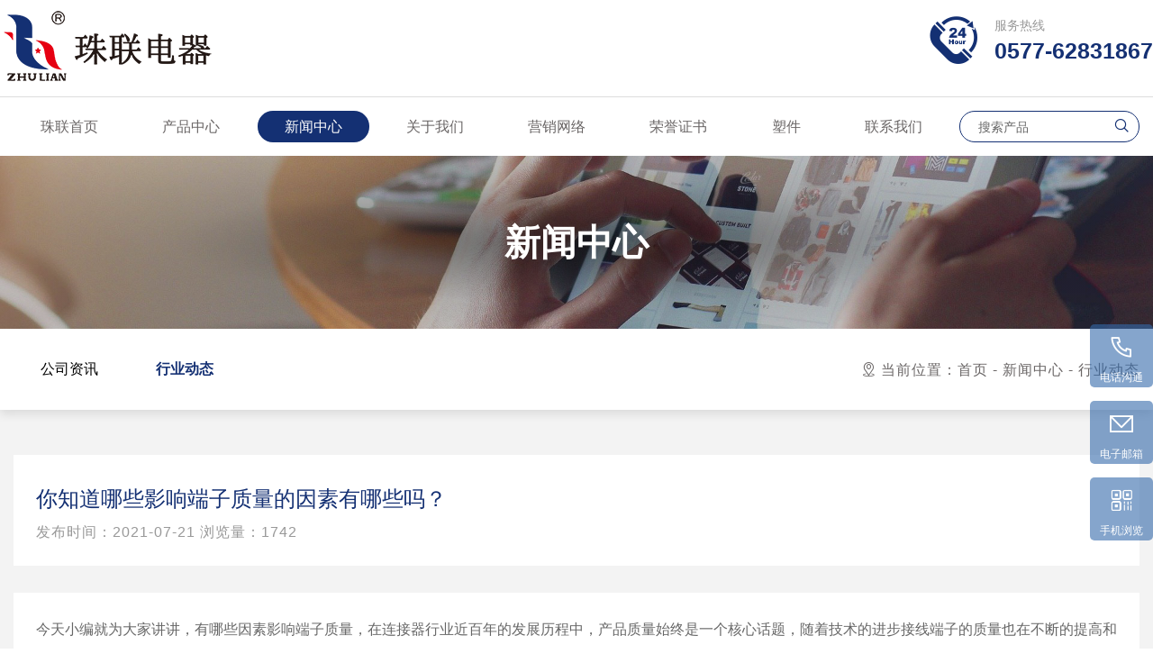

--- FILE ---
content_type: text/html
request_url: http://www.chinazhulian.com/article/2.html
body_size: 5964
content:
<!DOCTYPE html>
<html>
	<head>
		<meta charset="utf-8">
<title>你知道哪些影响端子质量的因素有哪些吗？ - 浙江珠联电器有限公司 -  </title>
<meta name="keywords" content="浙江珠联电器有限公司" />
<meta name="description" content="今天小编就为大家讲讲，有哪些因素影响端子质量，在连接器行业近百年的发展历程中，产品质量始终是一个核心话题，随着技术的进步接线端子的质量也在不断的提高和发展，那么我们在" />
<meta name="viewport" content="width=device-width, initial-scale=1, maximum-scale=1">
<link href="/themes/default/css/bootstrap.min.css" rel="stylesheet" type="text/css">
<link href="/themes/default/css/swiper-bundle.min.css"rel="stylesheet" type="text/css">
<link href="/themes/default/css/reset.css" rel="stylesheet" type="text/css">
<link href="/themes/default/css/animate.min.css" rel="stylesheet">
<link href="/themes/default/css/iconfont.css" rel="stylesheet" type="text/css">
<link href="/themes/default/css/style.css" rel="stylesheet" type="text/css">
<link href="/themes/default/css/mobile.css" rel="stylesheet" type="text/css">
<script src="/themes/default/js/jquery.js"></script>
<script src="/themes/default/js/swiper-bundle.min.js"></script>
	</head>
	<body>
		<header class="header">
	<div class="container">
		<div class="logo">
			<a href="/">
				<img src='/upload/2021-07-21/bf7b9b9695eb6349a56fd8942ec3e6a5.png' class="img-fluid" />
			</a>
		</div>
		<div class="header-phone hidden-s">
			<i class="iconfont">&#xe630;</i>
			<div>
				<h6>服务热线</h6>
				<p>
					0577-62831867				</p>
			</div>
		</div>
		<i class="iconfont m-btn">&#xe64f;</i>
	</div>
</header>
<nav class="nav wow fadeInDown hidden-s">
	<div class="container">
		<ul class="s-flex">
						<li>
								<a href="/">珠联首页</a>
			</li>
									<li>
								<a href="http://www.chinazhulian.com/list-8.html">产品中心</a>
								<div class="dropMenu">
										<p><a href="http://www.chinazhulian.com/list-8.html">连接端子</a></p>
										<p><a href="http://www.chinazhulian.com/list-9.html">硅胶阻燃护套</a></p>
										<p><a href="http://www.chinazhulian.com/list-10.html">PVC阻燃护套</a></p>
										<p><a href="http://www.chinazhulian.com/list-11.html">PVC套管</a></p>
										<p><a href="http://www.chinazhulian.com/list-14.html">尼龙扎带</a></p>
										<p><a href="http://www.chinazhulian.com/list-15.html">塑料件</a></p>
									</div>
							</li>
									<li class="active">
								<a href="http://www.chinazhulian.com/list-2.html">新闻中心</a>
								<div class="dropMenu">
										<p><a href="http://www.chinazhulian.com/list-12.html">公司资讯</a></p>
										<p><a href="http://www.chinazhulian.com/list-13.html">行业动态</a></p>
									</div>
							</li>
									<li>
								<a href="http://www.chinazhulian.com/page-35.html">关于我们</a>
								<div class="dropMenu">
										<p><a href="http://www.chinazhulian.com/page-35.html">公司简介</a></p>
										<p><a href="http://www.chinazhulian.com/page-36.html">配套设备</a></p>
										<p><a href="http://www.chinazhulian.com/page-33.html">发展历程</a></p>
										<p><a href="http://www.chinazhulian.com/page-34.html">企业文化</a></p>
									</div>
							</li>
									<li>
								<a href="http://www.chinazhulian.com/page-4.html">营销网络</a>
							</li>
									<li>
								<a href="http://www.chinazhulian.com/list-39.html">荣誉证书</a>
							</li>
									<li>
								<a href="http://www.chinazhulian.com/list-42.html">塑件</a>
							</li>
									<li>
								<a href="http://www.chinazhulian.com/page-40.html">联系我们</a>
								<div class="dropMenu">
										<p><a href="http://www.chinazhulian.com/page-40.html">联系方式</a></p>
										<p><a href="http://www.chinazhulian.com/page-41.html">在线反馈</a></p>
									</div>
							</li>
						<li class="search-box">
				<form action="/index.php?r=Article/Search/index" method="post">
					<input name="keyword" placeholder="搜索产品" />
					<button type="submit"><i class="iconfont">&#xe63c;</i></button>
				</form>
			</li>
		</ul>
	</div>
</nav>
<div class="m-nav">
	<ul class="m-nav-list">
		<li><a href="/">珠联首页</a></li>
				<li>
			<a href="http://www.chinazhulian.com/list-8.html">产品中心</a>
						<i class="iconfont">&#xe65a;</i>
			<div class="m-nav-dropMenu">
						<a href="http://www.chinazhulian.com/list-8.html">连接端子</a>
						<a href="http://www.chinazhulian.com/list-9.html">硅胶阻燃护套</a>
						<a href="http://www.chinazhulian.com/list-10.html">PVC阻燃护套</a>
						<a href="http://www.chinazhulian.com/list-11.html">PVC套管</a>
						<a href="http://www.chinazhulian.com/list-14.html">尼龙扎带</a>
						<a href="http://www.chinazhulian.com/list-15.html">塑料件</a>
						</div>
				</li>
				<li>
			<a href="http://www.chinazhulian.com/list-2.html">新闻中心</a>
						<i class="iconfont">&#xe65a;</i>
			<div class="m-nav-dropMenu">
						<a href="http://www.chinazhulian.com/list-12.html">公司资讯</a>
						<a href="http://www.chinazhulian.com/list-13.html">行业动态</a>
						</div>
				</li>
				<li>
			<a href="http://www.chinazhulian.com/page-35.html">关于我们</a>
						<i class="iconfont">&#xe65a;</i>
			<div class="m-nav-dropMenu">
						<a href="http://www.chinazhulian.com/page-35.html">公司简介</a>
						<a href="http://www.chinazhulian.com/page-36.html">配套设备</a>
						<a href="http://www.chinazhulian.com/page-33.html">发展历程</a>
						<a href="http://www.chinazhulian.com/page-34.html">企业文化</a>
						</div>
				</li>
				<li>
			<a href="http://www.chinazhulian.com/page-4.html">营销网络</a>
					</li>
				<li>
			<a href="http://www.chinazhulian.com/list-39.html">荣誉证书</a>
					</li>
				<li>
			<a href="http://www.chinazhulian.com/list-42.html">塑件</a>
					</li>
				<li>
			<a href="http://www.chinazhulian.com/page-40.html">联系我们</a>
						<i class="iconfont">&#xe65a;</i>
			<div class="m-nav-dropMenu">
						<a href="http://www.chinazhulian.com/page-40.html">联系方式</a>
						<a href="http://www.chinazhulian.com/page-41.html">在线反馈</a>
						</div>
				</li>
			</ul>
</div>
<script>
	$(function() {
		$('.m-btn').click(function() {
			$('.m-nav').slideToggle()
		});
		$('.m-nav li .iconfont').click(function() {
			console.log($(this))
			$(this).next().slideToggle()
		})
	})
</script>
		<div class="page-header hidden-s">
	<img src="/upload/2021-10-30/7645aaac3f92c05b101059a48ee1c00a.jpg" class="img-100" />
	<h6 class="description">新闻中心</h6>
</div>
		<div class="gray-bg pb-3">
			<div class="page-nav mb-3">
				<div class="container lr-0">
					<div class="page-nav-list">
																		<a href="http://www.chinazhulian.com/list-12.html">公司资讯</a>
																								<a href="http://www.chinazhulian.com/list-13.html" class="active">行业动态</a>
																													</div>
					<p class="page-position hidden-s"><i class="iconfont">&#xe63b;</i>
						当前位置：<a href="/">首页</a>
												- <a href="http://www.chinazhulian.com/list-2.html">新闻中心</a>
												- <a href="http://www.chinazhulian.com/list-13.html">行业动态</a>
											</p>
				</div>
			</div>			<div class="container">
				<div class="news-data">
					<h1 class="title">你知道哪些影响端子质量的因素有哪些吗？</h1>
					<p class="description">发布时间：2021-07-21 浏览量：1742</p>
				</div>
				<div class="news-content">
					<div class="article">
						今天小编就为大家讲讲，有哪些因素影响端子质量，在连接器行业近百年的发展历程中，产品质量始终是一个核心话题，随着技术的进步接线端子的质量也在不断的提高和发展，那么我们在选择接线端子的时候，需要从哪些方面来关注产品的质量，哪些因素影响着接线端子的质量呢？下面我们详细讲解一下这个方面的知识：接线端子质量的好坏直接取决于它的设计、选材和工艺。那些因素影响接线端子的质量？<br />
<br />
&emsp;&emsp;（一），端子的设计需要考虑产品标准，纪要考虑国内的一些标准，也要考虑一些国际标准，国内标准参考执行的是GB/T 5095-1997，GB10048等,国际标准可以参考IEC,UL,CSA,VDE等，<br />
<br />
&emsp;&emsp;（二），材料的选择，材料直接影响端子的性能，所以选材至关重要，以PA66为例，这是接线端子厂家使用最多的塑胶材料，材料尼龙(PA66),阻燃等级V0,同时不含任何有害的卤素，阻燃性能优越，安全，环保.其它常用的材料还有热塑性聚酯(PBT);以及为配合穿孔回流技术而使用的液晶聚合物（LCP).按照UL规定,可以使用不高于25%的回料与75%的新料一起充分搅拌后混合使用,特别是对一些耐受高电流和高电压的产品,回料的使用应该更低或者不填加。<br />
<br />
&emsp;&emsp;五金材料方面,主要对有导通电流和必须有弹性的零部件,如接线端子的压片,材料的好坏直接影响到端子的电气性能和连接性能.因为材料的导电率直接影响到温升和接触电阻，弹性的好坏与材料的化学元素、弹性模量、硬度、抗拉强度有关，材料的导电率越大接触电阻就越小温升就越低，插拔力与接触电阻成二次曲线的关系。<br />
<br />
&emsp;&emsp;在电镀方面,电镀层膜层也直接影响连接器寿命的主要因素.就镀金和镀银来说，银的导电率比金要高，但是其化学稳定性没有金好，所引起的膜层电阻远远大于镀金.但是镀金的成本高,只推荐使用与酸性环境或者更恶劣的应用环境的产品才使用电镀金,而且对压片,接触部位采用局部镀金,这样既保证使用性能得到提高,产品成本也大大降低。<br />
<br />
&emsp;&emsp;（三）加工工艺，加工工艺包括冲压，注塑，包装等工艺，每一项的加工工艺都对接线端子的质量都有影响，模具的设计和制造质量对接线端子的质量有重要的影响，加工工艺不光只是了解，更重要的是要积累实际操作经验，及时总结，循序渐进。所以在研发方面大大提升产品项目工程师素质和加大项目工程师负责管理制是实现提升产品工艺的关键。从而保证接线端子的质量不断得到提升。<br />
<br />
&emsp;&emsp;以上这些因素是影响着端子质量，那么我们在选择的时候，需要多看，多留心，多思考，以免买到不如意的产品，影响工程进展造成不必要的损失。<br />					</div>
				</div>
				<div class="news-page">
					<p>下一篇:<a href=""></a></p>
					<p>上一篇:<a href="http://www.chinazhulian.com/article/4.html">护套的同类产品有那些</a></p>
				</div>
			</div>
		</div>
		<footer class="footer hidden-s">
		<div class="foot-top hidden-s">
			<a href="/">
				<img src="/upload/2021-10-28/b8ebb8aae3ceddcb0f01b3bdbcef8c1f.png" />
			</a>
			<p class="sub-title">Enhance enterprise competitiveness</p>
			<p class="title">提升企业竞争力</p>
		</div>
		<div class="s-flex wow fadeInUp  hidden-s">
			<div class="foot-item">
				<h2 class="title">产品中心</h2>
								<p><a href="http://www.chinazhulian.com/list-8.html">连接端子</a></p>
								<p><a href="http://www.chinazhulian.com/list-9.html">硅胶阻燃护套</a></p>
								<p><a href="http://www.chinazhulian.com/list-10.html">PVC阻燃护套</a></p>
								<p><a href="http://www.chinazhulian.com/list-11.html">PVC套管</a></p>
								<p><a href="http://www.chinazhulian.com/list-14.html">尼龙扎带</a></p>
								<p><a href="http://www.chinazhulian.com/list-15.html">塑料件</a></p>
							</div>
			<div class="foot-item">
				<h2 class="title">新闻中心</h2>
								<p><a href="http://www.chinazhulian.com/list-12.html">公司资讯</a></p>
								<p><a href="http://www.chinazhulian.com/list-13.html">行业动态</a></p>
							</div>
			<div class="foot-item">
				<h2 class="title">关于我们</h2>
								<p><a href="http://www.chinazhulian.com/page-35.html">公司简介</a></p>
								<p><a href="http://www.chinazhulian.com/page-36.html">配套设备</a></p>
								<p><a href="http://www.chinazhulian.com/page-33.html">发展历程</a></p>
								<p><a href="http://www.chinazhulian.com/page-34.html">企业文化</a></p>
							</div>
			<div class="foot-item">
				<h2 class="title">荣誉证书</h2>
							</div>
			<div class="foot-item">
				<h2 class="title">联系我们</h2>
								<p><a href="http://www.chinazhulian.com/page-40.html">联系方式</a></p>
								<p><a href="http://www.chinazhulian.com/page-41.html">在线反馈</a></p>
							</div>
			<div class="foot-contact">
				<a href="http://www.chinazhulian.com/page-40.html">
					<i class="iconfont">&#xe67c;</i> <span>联系我们</span>
				</a>
					<p>热线电话</p>
					<strong>0577-62831867</strong>
					<p><i class="iconfont">&#xe63b;</i><span>地址</span></p>
					<p>浙江省乐清市磐石镇横河工业区开创路1号</p>
			</div>
			<div class="foot-ewm">
				<img src="/upload/2021-09-01/4571f4cffa965f06441086c8755e0487.png" />
				<p>
					扫一扫手机浏览
				</p>
			</div>
		</div>
		<div class="copyright">
					Copyright © 2021 浙江珠联电器有限公司版权所有 All Rights Reserved &nbsp;备案号：<a href="http://beian.miit.gov.cn/" target="_blank">浙ICP备18049903号</a>
		</div>
</footer>
<div class="fixed-box hidden-s">
	<div class="fixed-text">
		<a href="tel:0577-62831867">
			<i class="iconfont">&#xe643;</i>
			<p>电话沟通</p>
			<div class="fixed-hover-text">
				0577-62831867			</div>
		</a>
	</div>
	<div class="fixed-text">
			<i class="iconfont">&#xe64b;</i>
			<p>电子邮箱</p>
			<div class="fixed-hover-text">
				286501121@qq.com			</div>
	</div>
	<div class="fixed-ewm">
			<i class="iconfont">&#xe646;</i>
			<p>手机浏览</p>
			<div class="fixed-hover-ewm">
				<img src="/upload/2021-09-01/4571f4cffa965f06441086c8755e0487.png" />
			</div>
	</div>
	<div class="fixed-gotop">
			<i class="iconfont">&#xe61f;</i>
			<p>回到顶部</p>
	</div>
</div>


<script>
	$(function(){
		var top = document.querySelector('.fixed-gotop');
		window.addEventListener('scroll',goTop);
		goTop();
		function goTop(){
			var scorllTop = document.body.scrollTop || document.documentElement.scrollTop;
			if(scorllTop > 40){
				top.style.display = 'block';
			}else{
				top.style.display = 'none';
			}
		}
		top.onclick = function(){
			 document.body.scrollTop = 0;
			 document.documentElement.scrollTop = 0;
		}
	})
</script>
<script src="/themes/default/js/index.js"></script>
<script src="/themes/default/js/wow.min.js"></script>
<script>
	$(function(){
		new WOW().init();
	})
</script>
	</body>
</html>


--- FILE ---
content_type: text/css
request_url: http://www.chinazhulian.com/themes/default/css/reset.css
body_size: 2788
content:
* {
	box-sizing: border-box;
	padding: 0;
	margin: 0;
}

html {
	font-size: 50px;
}

body {
	position: relative;
	font-family: 'Microsoft YaHei', 'Arial';
	line-height: 1.6;
	color: #6a6666;
	font-size: .28rem;
}

* {
	line-height: 1.6;
	color: inherit;
	font-size: inherit;
}

ul,
ol,
p,
h1,
h2,
h3,
h4,
h5,
h6 {
	list-style-type: none;
	padding: 0;
	margin: 0;
	font-size: inherit;
	font-weight: normal;
}

input:focus {
	outline: none;
}

/*修改input提示文字的颜色*/
input::-webkit-input-placeholder {
	/* WebKit browsers */
	font-size: inherit;
	color: inherit;
}

input:-moz-placeholder {
	/* Mozilla Firefox 4 to 18 */
	font-size: inherit;
	color: inherit;
}

input::-moz-placeholder {
	/* Mozilla Firefox 19+ */
	font-size: inherit;
	color: inherit;
}

input:-ms-input-placeholder {
	/* Internet Explorer 10+ */
	font-size: inherit;
	color: inherit;
}

/**/
.amap-info-content .input-title {
	font-size: 14px;
	line-height: 2;
	color: #143073;
}

.amap-info-content .input-item {
	font-size: 12px;
	line-height: 2;
}

.flex-column {
	display: flex;
	flex-direction: column;
	align-items: center;
}

ul::after {
	content: '';
	display: table;
	clear: both;
}

a {
	text-decoration: none !important;
	font-size: inherit;
	color: inherit;
}

a:hover {
	color: inherit;
}

button {
	outline: none;
	border: none;
	background-color: transparent;
	color: inherit;
}

.big-title {
	font-size: 0.8rem;
	color: #143073;
	text-align: center;
	font-weight: 900;
	margin-top: 0.3rem;
}

.mid-title {
	font-family: helvetica;
	text-align: center;
	font-size: 0.48rem;
	margin-top: 0.3rem;
}

/*分页样式*/
.dux-page {
	text-align: center;
	padding: 7px;
}

.dux-page a,
.dux-page span {
	display: inline-block;
	width: 0.8rem;
	height: 0.8rem;
	line-height: 0.8rem;
	font-size: 0.32rem;
	text-align: center;
	margin: 6px;
	transition: all .6s;
	border: 1px solid #ddd;
	border-radius: 5px;
	font-family: helvetica;
}

.dux-page a:hover,
.dux-page a.Ahover {
	background-color: #000 !important;
	color: #fff !important;
}

img {
	vertical-align: middle;
	border: none;
}

.img-100 {
	width: 100%;
}

/*文字行数控制*/
.one-line {
	overflow: hidden;
	text-overflow: ellipsis;
	white-space: nowrap;
}

.two-line {
	overflow: hidden;
	text-overflow: ellipsis;
	display: -webkit-box;
	-webkit-line-clamp: 2;
	-webkit-box-orient: vertical;
}

.three-line {
	overflow: hidden;
	text-overflow: ellipsis;
	display: -webkit-box;
	-webkit-line-clamp: 3;
	-webkit-box-orient: vertical;
}

.s-flex {
	display: flex;
	flex-wrap: wrap;
}

.flex {
	display: flex;
	flex-wrap: nowrap;
}

.flex-center {
	display: flex;
	align-items: center;
}

.gray-bg {
	background-color: #f3f3f3;
}

.white-bg {
	background-color: #fff;
}

.container {
	max-width: 100%;
	width: 1460px !important;
	margin: 0 auto;
}

.swiper-pagination-top {
	bottom: -15px;
}

.swiper-pagination-top>span {
	border-radius: 50%;
	width: 4px;
	height: 4px;
	background-color: #fff;
	transition: all .35s ease-in-out;
}

.swiper-pagination-top>span.swiper-pagination-bullet-active {
	border-radius: 5px;
	width: 1rem;
}

.article,
.article * {
	font-size: 0.32rem;
	line-height: 2;
	text-align: justify;
	text-justify: inter-word;
	color: rgba(0, 0, 0, .6);
}

.article img {
	max-width: 100%;
}
.img-100 {
	width: 100%;
}
.news-data{
	background-color: #fff;
	padding: 0.5rem;
	margin-bottom: 0.6rem;
}
.news-data .title{
	font-size: 0.48rem;
	line-height: 2;
	color: #143073;
}
.news-data .description{
	font-size: 0.32rem;
	color: #999;
	letter-spacing: 1px;
}
.news-content{
	padding: 0.5rem;
	background-color: #fff;
	margin-bottom: 0.6rem;
}
.news-page p{
	background-color: #fff;
	padding: 0.2rem 0.6rem;
	margin-bottom: 0.3rem;
	font-size: 0.32rem;
	letter-spacing: 1px;
}
.news-page p:hover{
	color: #143073;
}

/*按钮特效*/
.btn-jelly a {
	display: inline-block;
	z-index: 1;
	color: #fff;
	background: #143073;
	outline: none;
	font-size: 0.32rem;
	height: 0.98rem;
	line-height: 0.98rem;
	padding: 0 0.8rem;
	border-radius: 0.6rem;
}

@keyframes jelly {

	0%,
	100% {
		transform: scale(1, 1);
	}

	25%,
	75% {
		transform: scale(0.9, 1.1);
	}

	50% {
		transform: scale(1.1, 0.9);
	}
}

.btn-jelly a:hover {
	cursor: pointer;
	animation: jelly 0.5s;
}

.btn-slide a {
	display: inline-block;
	border: none;
	outline: none;
	z-index: 1;
	position: relative;
	background-color: transparent;
	overflow: hidden;
}

.btn-slide a::before {
	content: '';
	z-index: -1;
	position: absolute;
	left: 0;
	top: 0;
	right: 0;
	bottom: 0;
	background-color: #143073;
	transform-origin: center bottom;
	transform: scaleY(0);
	transition: all .4s ease-in-out;
}

.btn-slide a:hover::before {
	transform-origin: center top;
	transform: scaleY(1);
}


::-webkit-scrollbar {
	/*滚动条整体样式*/
	width: 6px;
	/*高宽分别对应横竖滚动条的尺寸*/
	height: 1px;
}

::-webkit-scrollbar-thumb {
	/*滚动条里面小方块*/
	background-color: #fff;
	background-image: -webkit-linear-gradient(45deg,
			rgba(51, 51, 51, 0.2) 25%,
			transparent 25%,
			transparent 50%,
			rgba(136, 136, 136, 0.2) 50%,
			rgba(51, 51, 51, 0.2) 75%,
			transparent 75%,
			transparent);
}

::-webkit-scrollbar-track {
	/*滚动条里面轨道*/
	box-shadow: inset 0 0 5px rgba(70, 70, 70, 0.4);
	background: #143073;
}


/*guestbook*/
.guestbook-form{
	background-color: #F5F5F5;
	padding: 1rem;
}
.form-item{
	position: relative;
	margin-bottom: 0.6rem;
}
.form-item input,.form-item textarea{
	width: 100%;
	background-color: #fff;
	border: 1px solid #fff;
	padding-left: 1rem;
	padding-right: 0.4rem;
	padding-top: 0.4rem;
	padding-bottom: 0.4rem;
	font-size: 0.32rem;
}
.form-item input:focus,.form-item textarea:focus{
	border: 1px dashed #143073;
	outline: none;
}
.form-button{
	display: inline-block;
	padding: 0.2rem 0.8rem;
	outline: none;
	border: none;
	background: linear-gradient(#143073,#000);
	color: #fff;
	font-size: 0.32rem;
}
.form-button:hover{
	background:linear-gradient(#2761e6,#444444) ;
}
/*fixed*/
/*右侧悬浮*/
.fixed-box{
	position: fixed;
	right: 0px;
	top: 50%;
	z-index: 99999;
	display: flex;
	flex-direction: column;
	align-items: flex-end;
}
.fixed-box>div{
	display: block;
	min-width: 70px;
	line-height: 2;
	height: 70px;
	background-color: rgba(52, 105, 170, 0.6);
	margin-bottom: 15px;
	text-align: center;
	transition: all .35s ease-in-out; 
	cursor: pointer;
	border-radius: 5px;
}
.fixed-box>div .iconfont{
	display: inline-block;
	color: #fff;
	font-size: 30px;
	padding-top: 2px;
}
.fixed-box>div p{
	font-size: 12px;
	color: #fff;
}
.fixed-text{
	width: auto!important;
	white-space: nowrap;
}
.fixed-hover-text{
	display: none;
	font-size: 16px;
	color: #fff;
	line-height: 70px;
	padding: 0 15px;
}
.fixed-box>div:hover{
	background-color: #143073;
}
.fixed-text:hover .iconfont,.fixed-text:hover p{
	display: none;
}
.fixed-text:hover .fixed-hover-text{
	display: block;
}
.fixed-ewm{
	position: relative;
}
.fixed-hover-ewm{
	position: absolute;
	left: calc(-100% - 50px);
	top: 0;
	width: 100px;
	background-color: #143073;
	padding: 5px;
	border: 1px solid #fff;
	transform: scale(0);
	transition: all .35s ease-in-out;
}
.fixed-hover-ewm img{
	width: 100%;
}
.fixed-ewm:hover .fixed-hover-ewm{
	transform: scale(1);
}
.fixed-box .fixed-gotop{
	display: none;
}


--- FILE ---
content_type: text/css
request_url: http://www.chinazhulian.com/themes/default/css/iconfont.css
body_size: 375
content:
@font-face {
  font-family: 'iconfont';  /* Project id 2388963 */
  src: url('//at.alicdn.com/t/font_2388963_qplyh3ncg7.woff2?t=1635380920729') format('woff2'),
       url('//at.alicdn.com/t/font_2388963_qplyh3ncg7.woff?t=1635380920729') format('woff'),
       url('//at.alicdn.com/t/font_2388963_qplyh3ncg7.ttf?t=1635380920729') format('truetype');
}
.iconfont {
  font-family: "iconfont" !important;
  font-size: inherit;
  font-style: normal;
  -webkit-font-smoothing: antialiased;
  -moz-osx-font-smoothing: grayscale;
}

--- FILE ---
content_type: text/css
request_url: http://www.chinazhulian.com/themes/default/css/style.css
body_size: 4132
content:
.header .container{
	display: flex;
	justify-content: space-between;
	padding: 0.2rem 0;
}
.header-phone{
	display: flex;
}
.header-phone .iconfont{
	font-size: 1.4rem;
	color: #143073;
	line-height: 1;
	margin-right: 0.2rem;
}
.header-phone h6{
	font-size: 0.28rem;
	color: #999;
	margin-top: 0.2rem;
}
.header-phone p{
	font-size: 0.5rem;
	color: #143073;
	font-weight: 900;
	font-family: helvetica;
}
.nav{
	background-color: #fff;
	border-top: 1px solid #ddd;
	position: relative;
	z-index: 9999999999;
}
.nav ul{
	justify-content: space-between;
}
.nav ul li{
	position: relative;
	padding: 0.3rem 0;
}
.nav ul::after{
	display: none;
}
.nav li>a{
	display: inline-block;
	font-size: 0.32rem;
	line-height: 0.7rem;
	padding: 0 0.6rem;
	border-radius: 0.5rem;
}
.nav li>a:hover{
	color: #143073;
}
.nav ul li.active>a{
	background-color: #143073;
	color: #fff!important;
}
.dropMenu{
	position: absolute;
	left: 0;
	top: 100%;
	display: none;
	width: 100%;
}
.dropMenu p{
	text-align: center;
	font-size: 0.28rem;
	line-height: 0.8rem;
	background-color: #fff;
	border-top: 1px solid rgba(0,0,0,.1);
	transition: all .35s ease-in-out;
}
.nav ul li:hover .dropMenu{
	display: block;
}
.dropMenu p:hover{
	background-color: #143073;
	color: #fff;
}
.search-box{
	position: relative;
	z-index: 99;
}
.search-box input{
	display: block;
	width: 4rem;
	font-size: 0.28rem;
	color: #666;
	min-width: 100px;
	border: 1px solid #143073;
	height: 0.7rem;
	border-radius: 0.6rem;
	padding: 0 0.4rem;
}
.search-box button{
	font-size: 0.4rem;
	color: #143073;
	position: absolute;
	right: 10px;
	top: 0.3rem;
	line-height: 0.7rem;
	height: 0.7rem;
	outline: none;
	border: none;
}

.pro-item{
	padding: 0.3rem;
}
.pro-item>a{
	display: block;
	position: relative;
}
.pro-item>a .pic{
	position: relative;
	width: 100%;
	height: 0;
	padding-top: 75%;
	background: linear-gradient(25deg,#557bd6,#217088) ;
	overflow: hidden;
}
.pro-item>a .pic img{
	position: absolute;
	left: 50%;
	top: 50%;
	width: 100%;
	transform: translate(-50%,-50%);
}
.pro-item>a .title{
	font-family: helvetica;
	font-size: 0.36rem;
	text-align: center;
	line-height: 0.7rem;
}
.pro-hover{
	display: none;
	position: absolute;
	left: 0;
	top: 0;
	z-index: 99;
	width: 100%;
	height: 100%;
	background-color: rgba(20, 48, 115, 0.7);
	justify-content: center;
	align-items: center;
	flex-direction: column;
}
.pro-hover .hover-title{
	font-size: 0.4rem;
	color: #fff;
	font-weight: 900;
	text-align: center;
}
.pro-hover span{
	display: inline-block;
	background-color: #4186ee;
	color: #fff;
	margin-top: 0.2rem;
	font-size: 0.28rem;
	border-radius: 0.6rem;
	line-height: 0.5rem;
	padding: 0 0.4rem;
}
.pro-item>a:hover .pro-hover{
	display: flex;
}
.pro-hover i{
	display: block;
	position: absolute;
	background-color: rgba(255,255,255,.7);
	width: 0;
	height: 0;
}
.pro-hover:hover .lt{
	left: 0.4rem;
	top: 0.4rem;
	width: calc(100% - 0.8rem);
	height: 1px;
	transition: all .55s ease-in-out;
}
.pro-hover:hover .lb{
	left: 0.4rem;
	top: 0.4rem;
	width: 1px;
	height: calc(100% - 0.8rem);
	transition: all .55s ease-in-out;
}
.pro-hover:hover .rt{
	right: 0.4rem;
	top: 0.4rem;
	width: 1px;
	height: calc(100% - 0.8rem);
	transition: all .55s ease-in-out;
}
.pro-hover:hover .rb{
	left: 0.4rem;
	bottom: 0.4rem;
	width: calc(100% - 0.8rem);
	height: 1px;
	transition: all .55s ease-in-out;
}
.view-more{
	text-align: center;
	margin: 1rem 0;
}


.about-left{
	padding-left: 1rem;
}
.main-title{
	font-size: 0.8rem;
	color: #000;
	font-weight: 900;
	line-height: 1.6;
}
.line{
	width: 1rem;
	height: 5px;
	background-color: #143073;
	margin: 0.6rem 0;
}
.about-left .description{
	font-size: 0.36rem;
	line-height: 2;
	text-align: justify;
}
.about-left .more{
	display: block;
	width: 2.8rem;
	height: 1rem;
	border-radius: 0.5rem;
	border: 1px solid #143073;
	line-height: 0.96rem;
	text-align: center;
	color: #143073;
	font-size: 0.32rem;
	margin: 1rem 0;
}
.about-left .more:hover{
	color: #fff;
}
.about-icon{
	display: flex;
}
.about-icon .iconfont{
	font-size: 1.5rem;
	color: #143073;
	line-height: 1;
	margin-right: 0.2rem;
	font-weight: normal;
}
.about-icon p{
	font-size: 0.28rem;
	color: #999;
	margin-top: 0.2rem;
	line-height: 1;
}
.about-icon strong{
	font-size: 0.72rem;
	font-family: helvetica;
	color: #143073;
	font-weight: 900;
}
.swiper-about .swiper-slide{
	position: relative;
	height: 0;
	padding-top: 50%;
	overflow: hidden;
}
.swiper-about .swiper-slide img{
	position: absolute;
	left: 0;
	top: 0;
	height: 100%;
	background-color: #fff;
	min-width: 100%;
}
.swiper-about .title{
	position: absolute;
	left: 0.8rem;
	bottom: 0.8rem;
	color: #fff;
	font-size: 0.48rem;
	font-weight: 900;
}

.about-btn .iconfont{
	display: inline-flex;
	border-radius: 50%;
	color: #143073;
	width: 1rem;
	height: 1rem;
	justify-content: center;
	align-items: center;
	font-size: 0.72rem;
	box-shadow: 2px 5px 8px rgba(0,0,0,.25);
	margin: 0.6rem 0.2rem;
	cursor: pointer;
	transition: all .35s ease-in-out;
}
.about-btn .iconfont:hover{
	background-color: #143073;
	color: #fff;
}
.news-label{
	display: flex;
	justify-content: center;
	padding: .7rem 0;
}
.news-label a{
	display: inline-block;
	font-size: 0.32rem;
	line-height: 0.88rem;
	border: 1px solid #ddd;
	padding: 0 0.7rem;
	margin: 0.2rem 0.4rem;
	border-radius: 0.6rem;
}
.news-label a:hover{
	color: #fff;
}
.news-left>a{
	display: block;
	background-color: #fff;
}
.news-left .pic{
	position: relative;
	z-index: 99;
	height: 0;
	padding-top: 50%;
	overflow: hidden;
}
.news-left .pic img{
	position: absolute;
	left: 0;
	top: 0;
	width: 100%;
}
.news-left .day{
	display: block;
	font-size: 0.8rem;
	line-height: 1;
	color: #143073;
	font-family: helvetica;
}
.news-left .year{
	font-size: 0.28rem;
	line-height: 1;
	color: #999;
}
.news-left .title{
	margin-top: 0.4rem;
	font-size: 0.48rem;
	color: #000;
}
.news-left .description{
	font-size: 0.28rem;
	margin-top: 0.4rem;
	line-height: 2;
	text-align: justify;
}
.news-left .more{
	margin-top: 0.4rem;
	padding-top: 0.2rem;
	border-top: 1px solid #eee;
	display: flex;
	justify-content: space-between;
	align-items: center;
}
.news-left .more span{
	font-size: 0.32rem;
}
.news-left .more .iconfont{
	font-size: 0.4rem;
	display: inline-flex;
	width: 0.6rem;
	height: 0.6rem;
	justify-content: center;
	align-items: center;
	border-radius: 50%;
	border: 1px solid #ddd;
	color: #ddd;
	transition: all .35s ease-in-out;
}
.news-left>a:hover .more .iconfont{
	color: #143073;
	border-color: #143073;
	transform: translateX(-25px);
}
.news-left>a:hover .title{
	color: #143073;
}


.footer{
	padding:1.4rem 1.5rem 0 1.5rem;
	color: #fff;
	background-color: #143073;
}
.foot-top{
	overflow: hidden;
	text-align: right;
	border-bottom: 1px solid rgba(255,255,255,.1);
	padding-bottom: 0.3rem;
	margin-bottom: 0.4rem;
}
.foot-top .sub-title{
	text-transform: uppercase;
	font-family: helvetica;
	font-size: 0.36rem;
	letter-spacing: 1px;
	margin-top: 0.3rem;
}
.foot-top .title{
	font-size: 0.48rem;
	font-weight: 900;
	letter-spacing: 3px;
}
.foot-top img{
	float: left;
}
.foot-item{
	margin-right: 3rem;
}
.foot-item .title{
	font-size: 0.32rem;
	margin-top: 0.3rem;
	margin-bottom: 0.56rem;
}
.foot-item p{
	font-size: 0.28rem;
	color: #4595e6;
	line-height: 0.6rem;
}
.foot-contact{
	flex: 1;
	text-align: right;
	margin-top: 0.4rem;
	margin-right: 1rem;
}
.foot-contact a{
	display: inline-block;
	font-size: 0.32rem;
	background-color: #4595e6;
	border-radius: 0.5rem;
	color: #fff;
	line-height: 0.8rem;
	padding: 0 0.6rem;
	margin-bottom: 0.5rem;
	transition: all .35s ease-in-out;
}
.foot-contact a:hover{
	color: #143073;
	background-color: #fff;
}
.foot-contact p{
	font-size: 0.28rem;
	margin-top: 0.2rem;
	margin-bottom: 0.2rem;
}
.foot-contact strong{
	font-size: 0.48rem;
	font-family: helvetica;
	font-weight: 900;
}
.foot-ewm{
	text-align: center;
	margin-top: 0.4rem;
}
.foot-ewm img{
	width: 3.6rem;
	margin-bottom: 0.2rem;
	padding: 0.3rem;
	background-color: #fff;
}
.foot-ewm p{
	color: #4595e6;
	font-size: 0.28rem;
}
.copyright{
	margin-top: 0.3rem;
	padding-top: 0.3rem;
	border-top: 1px solid rgba(255,255,255,.1);
	text-align: center;
	font-size: 0.28rem;
	padding-bottom: 0.3rem;
	color: #4595E6;
}



/*内页*/
.left-title{
	padding: 0.9rem 1.2rem;
	background-color: #143073;
	color: #fff;
}
.left-title .title{
	font-size: 0.48rem;
	line-height: 2;
	font-weight: 900;
}
.left-title .sub-title{
	font-size: 0.28rem;
	line-height: 2;
	font-family: helvetica;
}
.list-label .title{
	margin: 0.2rem 0;
	font-size: 0.32rem;
	color: #000;
	font-weight: 900;
	padding-left: 0.6rem;
}
.list-label .title .iconfont{
	color: #143073;
	font-size: 0.28rem;
	margin-right: 0.2rem;
}
.list-label .list-menu{
	background-color: #fff;
	padding: 0.6rem;
}
.list-label .list-menu a{
	display: inline-block;
	max-width: 100%;
	min-width: 49%;
	text-align: left;
	line-height: 0.8rem;
	color: #999;
}
.list-label a:hover{
	color: #143073;
}
.list-right-top{
	padding: 0.6rem;
	background-color: #fff;
	text-align: right;
	margin-bottom: .5rem;
}
.list-right-top a:hover,.page-position a:hover{
	color: #143073;
}
.list-right-top .title{
	float: left;
	font-size: 0.48rem;
	color: #143073;
}
.page-header{
	position: relative;
	z-index: 99;
	width: 100%;
	height: 0;
	padding-top: 15%;
	overflow: hidden;
}
.page-header img{
	position: absolute;
	left: 0;
	top: 50%;
	transform: translateY(-50%);
	z-index: 99;
}
.page-header .description{
	position: absolute;
	display: flex;
	left: 0;
	top: 0;
	width: 100%;
	height: 100%;
	justify-content: center;
	align-items: center;
	font-size: 0.8rem;
	color: #fff;
	font-weight: 900;
	z-index: 999;
	background: radial-gradient(rgba(0,0,0,.6), rgba(0,0,0,.3), rgba(0,0,0,.2));
}

.content-pic {
	position: relative;
	border: 1px solid #ddd;
	margin-bottom: 0.5rem;
	background-color: #fff;
}
.swiper-gif{
	margin-bottom: 0.5rem;
}
.swiper-gif img {
	padding: 0.2rem;
	border: 1px solid #ddd;
	background-color: #fff;
}
.swiper-gif .swiper-slide{
	padding-right: 1px;
}

.swiper-gif .swiper-slide-thumb-active img {
	border-color: #143073;
}

.fdj-box {
	position: relative;
	z-index: 9;
}

.mask {
	display: none;
	position: absolute;
	left: 0;
	top: 0;
	width: 50%;
	height: 50%;
	background-color: rgba(0, 0, 0, .2);
	z-index: 99;
	cursor: move;
}
.big-pic{
	display: none;
	position: absolute;
	left: calc(100% + 10px);
	top: 0;
	border: 1px solid #ddd;
	width: 100%;
	height: 100%;
	background-color: #fff;
	z-index: 999;
	overflow: hidden;
}

.big-pic img {
	width: 200%;
	height: 200%;
}


.content-data{
	padding: 0.4rem;
	background-color: #fff;
}
.content-data .title{
	font-size: 0.48rem;
	color: #143073;
	line-height: 2;
}
.content-data .sub-title{
	font-size: 0.32rem;
	color: #999;
}

.page-nav{
	background-color: #fff;
	box-shadow: 0 5px 10px rgb(0 0 0 / 10%);
}
.page-nav .container{
	display: flex;
	justify-content: space-between;
	align-items: center;
}
.page-nav .page-position{
	font-size: 0.32rem;
	letter-spacing: 1px;
}
.page-nav-list a{
	display: inline-block;
	line-height: 1.8rem;
	font-size: 0.32rem;
	color: #000;
	padding: 0 0.6rem;
}
.page-nav-list a:hover{
	color: #143073;
}
.page-nav-list a.active{
	color: #143073;
	font-weight: 900;
}

.list-news{
	position: relative;
	padding: 0.8rem 1.6rem 1rem;
	background-color: #fff;
	margin-bottom: 1rem;
}
.list-news::before{
	content: '';
	display: block;
	position: absolute;
	left: 0;
	top: 0;
	width: 0;
	height: 5px;
	background-color: #143073;
	transition: width .45s ease-in-out;
}
.list-news:hover::before{
	width: 100%;
}
.list-news>a{
	display: flex;
}
.list-news .date{
	width: 3rem;
}
.list-news .date .day{
	font-size: 0.68rem;
	color: #000;
	font-family: helvetica;
	font-weight: 900;
}
.list-news .date .year{
	font-size: 0.4rem;
	color: #999;
}
.list-news .pic{
	display: flex;
	width: 4.8rem;
	height: 100%;
	justify-content: center;
	align-items: center;
}
.list-news .pic img{
	max-width: 100%;
}
.list-news .text{
	flex: 1;
	padding-left: 0.6rem;
	padding-top: 0.3rem;
}
.list-news .text .title{
	font-size: 0.48rem;
	font-weight: 900;
	margin-bottom: 0.4rem;
	color: #000;
}
.list-news .text .description{
	font-size: 0.32rem;
	line-height: 2;
	color: #999;
	text-align: justify;
}
.list-news .text .more{
	display: block;
	margin-top: 0.4rem;
	font-size: 0.32rem;
	color: #000;
	font-weight: 900;
}
.list-news .text .more .iconfont{
	font-size: 0.4rem;
	font-weight: 900;
	display: inline-block;
	transition: all .65s ease-in-out;
	opacity: 0;
}
.list-news:hover{
	box-shadow: 0 0 8px rgba(0,0,0,.15);
}
.list-news>a:hover .more .iconfont{
	opacity: 1;
	color: #143073;
	transform: translateX(20px);
}

/*关于*/
.about-line{
	display: block;
	position: relative;
	width: 1px;
	height: 2rem;
	background-color: #143073;
	margin-bottom: 1rem;
}
.about-line::after{
	content: '';
	position: absolute;
	left: -4px;
	bottom: -9px;
	display: block;
	width: 9px;
	height: 9px;
	border-radius: 50%;
	border: 1px solid #143073;
}
.about-title{
	margin-top: .5rem;
	margin-bottom: 1rem;
}
.about-title .title{
	color: #000;
	font-weight: 900;
	font-size: 0.72rem;
	margin-top: 0.2rem;
}
.about-title .sub-title{
	text-transform: uppercase;
	color: #143073;
	font-size: 0.72rem;
	font-family: helvetica;
}
.pic-item{
	height: 100%;
}
.pic-item img{
	border: 1px solid #ddd;
}
.pic-item>a{
	display: flex;
	height: 100%;
	text-align: center;
	flex-direction: column;
	justify-content: space-between;
}
.pic-item>a .title{
	font-size: 0.32rem;
	color: #143073;
	margin-top: 0.2rem;
	font-weight: 900;
}

/*联系我们*/
.contact-left .title{
	font-family: helvetica;
	color: #000;
	font-size: 2rem;
}

.contact-left  .phone{
	font-size: 1rem;
	font-weight: 900;
	color: #143073;
	margin-top: 1rem;
}
.contact-left .description{
	font-size: 0.48rem;
	margin-top: 1rem;
	margin-bottom: 1rem;
}
.contact-left .link a{
	display: inline-block;
	border: 1px solid #143073;
	border-radius: 0.8rem;
	padding: 0.3rem 0.8rem;
	margin-right: 0.5rem;
	font-size: 0.48rem;
	transition: all .35s ease-in-out;	
}
.contact-left .link .iconfont{
	font-size: 0.56rem;
}
.contact-left .link a:first-child{
	color: #143073;
}
.contact-left .link a:nth-child(2){
	color: #fff;
	background-color: #143073;
}
.contact-left .link a:first-child:hover{
	background-color: #143073;
	color: #fff;
}
.contact-left .link a:nth-child(2):hover{
	color: #143073;
	background-color: #fff;
}
.contact-right .title{
	font-size: 1rem;
	color: #000;
	letter-spacing: 2px;
	margin-top: 0.4rem;
}
.contact-right .sub-title{
	font-size: 0.48rem;
	color: #999;
	margin-top: 0.4rem;
}
.contact-right h6{
	margin-top: 0.8rem;
	font-size: 0.4rem;
	color: #143073;
	font-weight: 900;
}
.contact-right p{
	font-size: 0.32rem;
	margin-top: 0.4rem;
	color: #999;
}

--- FILE ---
content_type: text/css
request_url: http://www.chinazhulian.com/themes/default/css/mobile.css
body_size: 858
content:
.swiper-top .swiper-slide img:nth-child(2){
	display: none;
}
.show-s{
	display: none!important;
}
.m-nav,.m-btn{
	display: none;
}
@media screen and (max-width: 600px) {
	html{
		font-size: 30px;
	}
	.show-s{
		display: block!important;
	}
	.hidden-s,.list-right-top{
		display: none!important;
	}
	.swiper-top .swiper-slide img:first-child{
		display: none;
	}
	.swiper-top .swiper-slide img:nth-child(2){
		display: block;
	}
	.lr-0{
		padding-left: 0!important;
		padding-right: 0!important;
	}
	.header{
		height: 60px;
		border-bottom: 1px solid #eee;
	}
	.logo img{
		height: 50px;
	}
	.m-btn{
		display: inline-flex;
		width: 40px;
		font-weight: 900;
		height: 40px;
		font-size: 30px;
		color: #143073;
	}
	.m-nav{
		display: none;
		position: fixed;
		top: 60px;
		z-index: 9999999;
		background-color: #143073;
		height: 100vh;
		width: 100%;
	}
	.m-nav li{
		position: relative;
		color: #fff;
		font-size: 16px;
		line-height: 50px;
		border-bottom: 1px solid rgba(255,255,255,.2);
		padding-left: 20px;
	}
	.m-nav li .iconfont{
		position: absolute;
		right: 5px;
		top: 0;
		line-height: 50px;
		font-size: 24px;
	}
	.m-nav .m-nav-dropMenu{
		display: none;
	}
	.m-nav .m-nav-dropMenu a{
		display: inline-block;
		margin: 5px;
		min-width: 40%;
		text-align: center;
		font-size: 14px;
		line-height: 30px;
		color: #eee;
	}
	
	.list-label{
		display: flex;
		flex-wrap: wrap;
	}
	.list-label .title{
		min-width: 50%;
		max-width: 100%;
	}
	.pro-item>a .pic{
		width: 100%;
		height: 0;
		position: relative;
		padding-top: 100%;
		overflow: hidden;
	}
	.pro-item>a .pic img{
		position: absolute;
		width: 100%;
		left: 0;
		top: 50%;
		transform: translateY(-50%);
	}
	.list-news{
		padding: 10px;
	}
	.list-news>a{
		flex-direction: column;
	}
	.list-news .pic{
		width: 100%;
	}
	
}

--- FILE ---
content_type: application/x-javascript
request_url: http://www.chinazhulian.com/themes/default/js/index.js
body_size: 537
content:
window.addEventListener('load', function() {
	
	function allPagePic(){
		var pics = document.querySelectorAll('.pic-item img');
		var picCon = document.querySelector('.allPage-pic');
		var picShow = document.querySelector('.allPage-pic img');
		if(!pics){
			return false;
		}
		var picPrev = document.querySelector('.allPage-prev');
		var picNext = document.querySelector('.allPage-next');
		var picClose = document.querySelector('.allPage-close');
		
		var flat = 0;
		pics.forEach(function(e,index){
			e.onclick = function(){
				flat = index;
				picShow.setAttribute('src',this.getAttribute('src'));
				picCon.style.transform = 'scale(1)';
			}
		})
		
		picClose.onclick = function (){
			picCon.style.transform = 'scale(0)';
		}
		picPrev.onclick = function(){
			if(flat>0){
				flat--;
			}else{
				flat = pics.length-1;
			}
			picShow.setAttribute('src',pics[flat].getAttribute('src'));
		}
		picNext.onclick = function(){
			if(flat<pics.length-1){
				flat++;
			}else{
				flat = 0;
			}
			picShow.setAttribute('src',pics[flat].getAttribute('src'));
		}
		
	}
})
